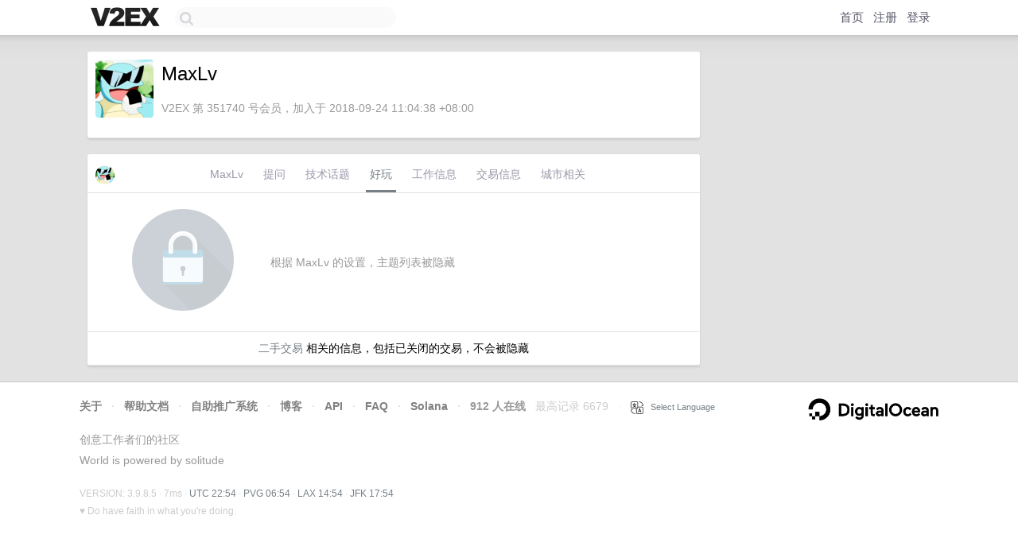

--- FILE ---
content_type: text/html; charset=utf-8
request_url: https://www.google.com/recaptcha/api2/aframe
body_size: 267
content:
<!DOCTYPE HTML><html><head><meta http-equiv="content-type" content="text/html; charset=UTF-8"></head><body><script nonce="gJVdBN5nwCrl41SRhg15Nw">/** Anti-fraud and anti-abuse applications only. See google.com/recaptcha */ try{var clients={'sodar':'https://pagead2.googlesyndication.com/pagead/sodar?'};window.addEventListener("message",function(a){try{if(a.source===window.parent){var b=JSON.parse(a.data);var c=clients[b['id']];if(c){var d=document.createElement('img');d.src=c+b['params']+'&rc='+(localStorage.getItem("rc::a")?sessionStorage.getItem("rc::b"):"");window.document.body.appendChild(d);sessionStorage.setItem("rc::e",parseInt(sessionStorage.getItem("rc::e")||0)+1);localStorage.setItem("rc::h",'1768690453337');}}}catch(b){}});window.parent.postMessage("_grecaptcha_ready", "*");}catch(b){}</script></body></html>